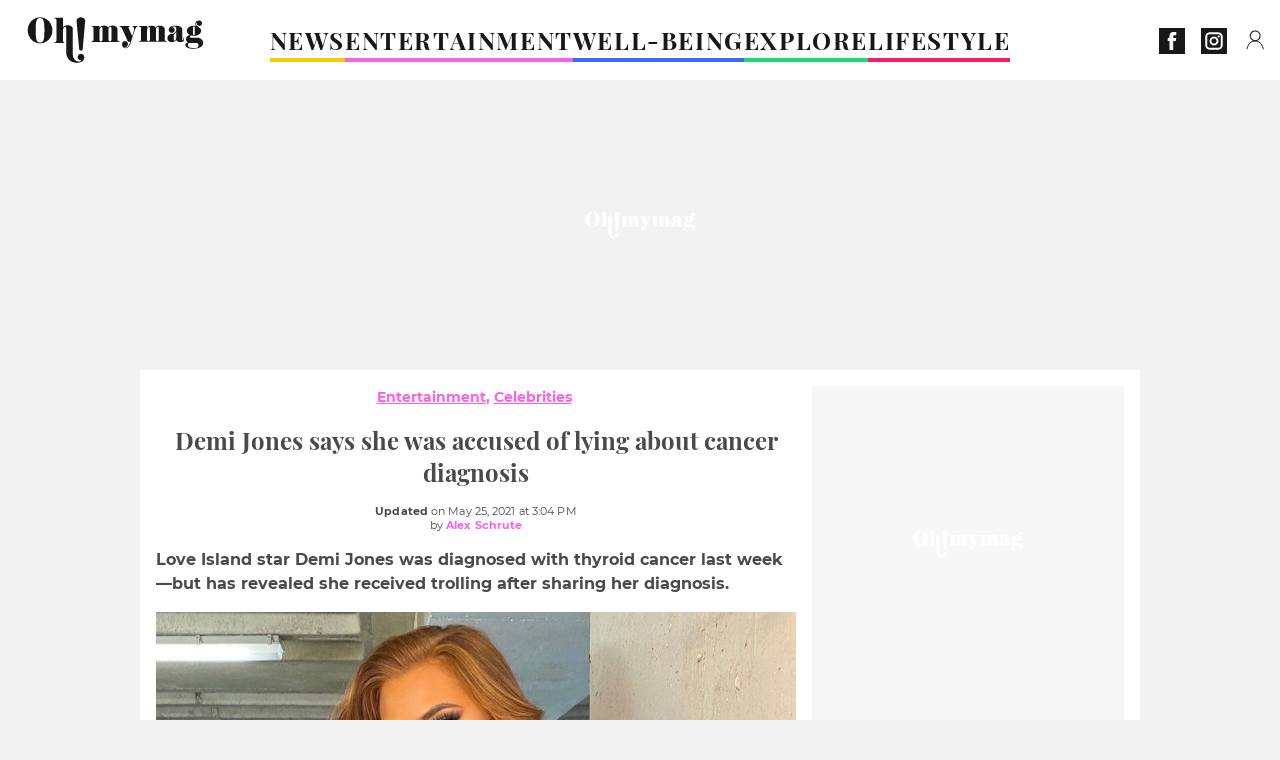

--- FILE ---
content_type: text/html; charset=UTF-8
request_url: https://www.ohmymag.co.uk/entertainment/celebrities/demi-jones-says-she-was-accused-of-lying-about-cancer-diagnosis_art8647.html
body_size: 79120
content:
 <!DOCTYPE html><html lang="en"><head prefix="og: http://ogp.me/ns# fb: http://ogp.me/ns/fb# article: http://ogp.me/ns/article#"><meta charset="UTF-8"/><meta name="viewport" content="width=device-width, initial-scale=1"><meta name="google-site-verification" content="ta0_rO-0ppGMuCjBORHwDtJfvJqB0-CmHFxc36jw2aM" /><meta name="p:domain_verify" content="2ac97dbb0c45a5d994abe68de2ba8dc9"/><link rel="manifest" href="https://www.ohmymag.co.uk/manifest.json"><meta name="theme-color" content="#f7434f"><link rel="shortcut icon" href="https://www.ohmymag.co.uk/assets/img/favicons/omm/favicon.ico"><link rel="icon" type="image/svg+xml" href="https://www.ohmymag.co.uk/assets/img/favicons/omm/favicon-16x16.svg"><link href="https://cdn.privacy-mgmt.com/" rel="preconnect" crossorigin="anonymous"><link href="https://ohmymag-uk-v3.ohmymag.co.uk" rel="preconnect" crossorigin="anonymous"><link href="https://www.googletagmanager.com" rel="preconnect" crossorigin><link href="https://securepubads.g.doubleclick.net/" rel="preconnect" crossorigin><link href="https://mcdp-chidc2.outbrain.com" rel="preconnect" crossorigin><link href="https://log.outbrainimg.com" rel="preconnect" crossorigin><link href="http://tr.outbrain.com/" rel="preconnect" crossorigin><link href="https://cherry.img.pmdstatic.net/" rel="preconnect" crossorigin><link href="https://tv.ohmymag.co.uk/" rel="preconnect" crossorigin><link href="https://cherry.img.pmdstatic.net/" rel="preconnect" crossorigin><link rel="preload" href="https://www.ohmymag.co.uk/assets/fonts/Montserrat-Regular.woff2?display=swap" as="font" type="font/woff2" crossorigin="anonymous" /><link rel="preload" href="https://www.ohmymag.co.uk/assets/fonts/Montserrat-Black.woff2?display=swap" as="font" type="font/woff2" crossorigin="anonymous" /><link rel="preload" href="https://www.ohmymag.co.uk/assets/fonts/Montserrat-Bold.woff2?display=swap" as="font" type="font/woff2" crossorigin="anonymous" /><link rel="preload" href="https://www.ohmymag.co.uk/assets/fonts/PlayfairDisplay-Bold.woff2?display=swap" as="font" type="font/woff2" crossorigin="anonymous" /><link rel="preload" href="https://www.ohmymag.co.uk/assets/fonts/PlayfairDisplay-BlackItalic.woff2?display=swap" as="font" type="font/woff2" crossorigin="anonymous" /><link rel="preload" href="https://cherry.img.pmdstatic.net/fit/https.3A.2F.2Fimg.2Eohmymag.2Eco.2Euk.2Fs3.2Fukomm.2F1024.2Fceleb.2Fdefault_2021-05-25_eda2babd-c5a6-4b63-98c4-6e1d9b4ae30f.2Ejpeg/640x360/quality/80/demi-jones-says-she-was-accused-of-lying-about-cancer-diagnosis.jpg" media="(max-width: 820px)" as="image" fetchpriority="high"><link rel="preload" href="https://cherry.img.pmdstatic.net/fit/https.3A.2F.2Fimg.2Eohmymag.2Eco.2Euk.2Fs3.2Fukomm.2F1280.2Fceleb.2Fdefault_2021-05-25_eda2babd-c5a6-4b63-98c4-6e1d9b4ae30f.2Ejpeg/1280x720/quality/80/demi-jones-says-she-was-accused-of-lying-about-cancer-diagnosis.jpg" media="(min-width: 821px)" as="image" fetchpriority="high"><link rel="preload" href="https://originals.bababam.com/bababam-fabulous-destinies" as="fetch" crossorigin="anonymous"><link rel="preconnect" href="https://www.ohmymag.co.uk/xhr/popup/category" as="fetch" crossorigin="anonymous" ><link rel="preconnect" href="https://www.ohmymag.co.uk/xhr/popup/contact" as="fetch" crossorigin="anonymous" ><link rel="stylesheet" href="https://www.ohmymag.co.uk/assets/two/omm/common.css?t=b0cfa7c51c8b" /><link rel="stylesheet" href="https://www.ohmymag.co.uk/assets/two/omm/article.css?t=42a3ff1d98e2" /><style> :root { --theme-channel: #fa62e3; } .news { --theme-channel: #FDC900; } .entertainment { --theme-channel: #fa62e3; } .well-being { --theme-channel: #386bfb; } .explore { --theme-channel: #1BDC6F; } .lifestyle { --theme-channel: #FA1C6B; } </style><meta property="fb:app_id" content="158483417502010"><meta property="fb:admins" content="654691368"><meta property="fb:pages" content="358164534630508"><meta property="fb:pages" content="1854256938160990"><meta property="fb:pages" content="716914548478828"><meta property="og:title" content="Demi Jones says she was accused of lying about cancer diagnosis"><meta property="og:type" content="article"><meta property="og:image" content="https://cherry.img.pmdstatic.net/fit/https.3A.2F.2Fimg.2Eohmymag.2Eco.2Euk.2Fs3.2Fukomm.2F1280.2Fceleb.2Fdefault_2021-05-25_eda2babd-c5a6-4b63-98c4-6e1d9b4ae30f.2Ejpeg/1200x675/quality/80/demi-jones-says-she-was-accused-of-lying-about-cancer-diagnosis.jpg"><meta property="og:image:width" content="1200"><meta property="og:image:height" content="675"><meta property="og:url" content="https://www.ohmymag.co.uk/entertainment/celebrities/demi-jones-says-she-was-accused-of-lying-about-cancer-diagnosis_art8647.html"><meta property="og:description" content="Love Island star Demi Jones was diagnosed with thyroid cancer last week—but has revealed she received trolling after sharing her diagnosis.…"><meta property="og:locale" content="en_UK"><meta property="og:site_name" content="Ohmymag UK"><meta property="article:published_time" content="2021-05-25T14:00:00+02:00"><meta property="article:modified_time" content="2021-05-25T15:04:00+02:00"><meta property="article:section" content="Entertainment"><meta property="article:tag" content="celeb"><meta property="article:tag" content="love island"><meta name="twitter:card" content="summary_large_image"><meta name="twitter:title" content="Demi Jones says she was accused of lying about cancer diagnosis…"><meta name="twitter:description" content="Love Island star Demi Jones was diagnosed with thyroid cancer last week—but has revealed she received trolling after sharing her diagnosis.…"><meta name="twitter:image" content="https://cherry.img.pmdstatic.net/fit/https.3A.2F.2Fimg.2Eohmymag.2Eco.2Euk.2Fs3.2Fukomm.2F1280.2Fceleb.2Fdefault_2021-05-25_eda2babd-c5a6-4b63-98c4-6e1d9b4ae30f.2Ejpeg/1200x675/quality/80/demi-jones-says-she-was-accused-of-lying-about-cancer-diagnosis.jpg"><meta name="description" content="Love Island star Demi Jones was diagnosed with thyroid cancer last week—but has revealed she received trolling after sharing her diagnosis.…"><meta name="robots" content="index,follow,max-snippet:-1,max-image-preview:large,max-video-preview:-1"><meta name="news_keywords" content="celeb,love island"><title>Demi Jones says she was accused of lying about cancer diagnosis</title><link href="https://www.ohmymag.co.uk/entertainment/celebrities/demi-jones-says-she-was-accused-of-lying-about-cancer-diagnosis_art8647.html" rel="canonical"><script type="application/ld+json">{"@context":"https:\/\/schema.org","@type":"NewsArticle","headline":"Demi Jones says she was accused of lying about cancer diagnosis","articleBody":"After sharing her diagnosis with fans last week, Demi appeared on Good Morning Britain on Tuesday morning to discuss how she’s dealing with the news. Whilst she’s received a wave of support from most of her followers, she’s had to face cruel trolls accusing her of lying about her diagnosis. Discover our latest podcast View this post on Instagram A post shared by Demi Jones (@demijones1) Demi Jones trollingSpeaking to hosts Bill Turnbull and Susanna Reid, Demi revealed: Even with my cancer, there were still nasty comments and things like that. Saying, 'Oh, she's lying, she's that'. And I just woke up and looked at Instagram and thought, 'That's ridiculous.' Unfortunately there are people out there like that.But Demi isn’t allowing the trolls to get to her, saying: I never respond to trolling on social media, it's not worth my time. I'me really strong about it anyway. I've always been like that. But it makes me sad—I'm not lying about this at all. It's a really serious thing—I don't want to be going through this.‘Check for lumps’On a more positive note, Demi shared that she has received a wave of support from both friends and fans online. She described the support as ‘amazing’ and told Bill and Susanna: I had more messages when I had my surgery than when I came out of the villa.She continued: So many young girls have been messaging me saying they've booked appointments and they've chased up appointments because of me as well. So I thought, if I could just save one person's life or get young girls to check for lumps, regardless of your age, then that's just amazing to me.","author":{"@type":"Person","name":"Alex Schrute","url":"https:\/\/www.ohmymag.co.uk\/author\/alex-schrute"},"publisher":{"@type":"Organization","name":"Ohmymag UK","url":"https:\/\/www.ohmymag.co.uk\/","logo":{"@type":"ImageObject","url":"https:\/\/www.ohmymag.co.uk\/assets\/img\/omm.png"},"sameAs":["https:\/\/www.facebook.com\/OhmymagEN\/","https:\/\/www.instagram.com\/ohmymag_uk\/?hl=en"]},"image":{"@type":"ImageObject","url":"https:\/\/cherry.img.pmdstatic.net\/fit\/https.3A.2F.2Fimg.2Eohmymag.2Eco.2Euk.2Fs3.2Fukomm.2F1280.2Fceleb.2Fdefault_2021-05-25_eda2babd-c5a6-4b63-98c4-6e1d9b4ae30f.2Ejpeg\/1200x675\/quality\/80\/demi-jones-says-she-was-accused-of-lying-about-cancer-diagnosis.jpg","width":1200,"height":675},"mainEntityOfPage":{"@type":"WebPage","@id":"https:\/\/www.ohmymag.co.uk\/entertainment\/celebrities\/demi-jones-says-she-was-accused-of-lying-about-cancer-diagnosis_art8647.html","breadcrumb":{"@type":"BreadcrumbList","itemListElement":[{"@type":"ListItem","position":1,"name":"Entertainment","item":"https:\/\/www.ohmymag.co.uk\/entertainment"},{"@type":"ListItem","position":2,"name":"Celebrities","item":"https:\/\/www.ohmymag.co.uk\/entertainment\/celebrities"},{"@type":"ListItem","position":3,"name":"celeb","item":"https:\/\/www.ohmymag.co.uk\/tag\/celeb"}]}},"datePublished":"2021-05-25T14:00:00+02:00","url":"https:\/\/www.ohmymag.co.uk\/entertainment\/celebrities\/demi-jones-says-she-was-accused-of-lying-about-cancer-diagnosis_art8647.html","thumbnailUrl":"https:\/\/cherry.img.pmdstatic.net\/fit\/https.3A.2F.2Fimg.2Eohmymag.2Eco.2Euk.2Fs3.2Fukomm.2F480.2Fceleb.2Fdefault_2021-05-25_eda2babd-c5a6-4b63-98c4-6e1d9b4ae30f.2Ejpeg\/480x270\/quality\/80\/demi-jones-says-she-was-accused-of-lying-about-cancer-diagnosis.jpg","articleSection":"Entertainment","creator":{"@type":"Person","name":"Alex Schrute","url":"https:\/\/www.ohmymag.co.uk\/author\/alex-schrute"},"keywords":["celeb","love island"],"description":"Love Island star Demi Jones was diagnosed with thyroid cancer last week—but has revealed she received trolling after sharing her diagnosis.","dateModified":"2021-05-25T15:04:00+02:00","video":{"@type":"VideoObject","image":{"@type":"ImageObject","url":"https:\/\/cherry.img.pmdstatic.net\/fit\/https.3A.2F.2Fimg.2Eohmymag.2Eco.2Euk.2Fs3.2Fukomm.2F1280.2Fceleb.2Fdefault_2021-05-25_eda2babd-c5a6-4b63-98c4-6e1d9b4ae30f.2Ejpeg\/1200x675\/quality\/80\/demi-jones-says-she-was-accused-of-lying-about-cancer-diagnosis.jpg","width":1200,"height":675},"description":"Love Island star Demi Jones was diagnosed with thyroid cancer last week—but has revealed she received trolling after sharing her diagnosis.","thumbnailUrl":"https:\/\/cherry.img.pmdstatic.net\/fit\/https.3A.2F.2Fimg.2Eohmymag.2Eco.2Euk.2Fs3.2Fukomm.2F480.2Fceleb.2Fdefault_2021-05-25_eda2babd-c5a6-4b63-98c4-6e1d9b4ae30f.2Ejpeg\/480x270\/quality\/80\/demi-jones-says-she-was-accused-of-lying-about-cancer-diagnosis.jpg","uploadDate":"2021-05-25T14:00:00+02:00","publisher":{"@type":"Organization","name":"Ohmymag UK","logo":{"@type":"ImageObject","url":"https:\/\/www.ohmymag.co.uk\/assets\/img\/omm.png"}},"playerType":"HTML5","embedUrl":"https:\/\/www.dailymotion.com\/embed\/video\/k3Hg7nHIQPxeagxBH2b","name":"Love Island: Demi Jones announces she’s cancer-free","duration":"PT00H01M03S"}}</script><script> window.cherryStore = { assetsPath: "https://www.ohmymag.co.uk/assets/", imgPath: "https://www.ohmymag.co.uk/assets/img/", environments: { pageName: "page-article", pageType: "type-video", ajax: !!"", device: "desktop", mobile: !!"", tablet: !!"", desktop: !!"1", bot: !!"", env: "prod", }, website: { abbr: "OMMUK", theme: "two", code_lang: "en_UK", country: "UK", lang: "en", host: "www.ohmymag.co.uk", prefix: "omm", group: "Ohmymag", group_prefix: "omm", }, analytics: { dimensions: {"dimension2":"video","dimension3":"www","dimension5":8647,"dimension6":"Entertainment","dimension9":"web","dimension10":"Other","dimension16":"M","dimension17":2,"dimension24":"video","dimension26":"c519120a-2dab-4c5c-8984-430648a231ff","dimension27":"Celebrities"}, metrics: "", }, urls: { contact: "https://www.ohmymag.co.uk/xhr/contact/", popup: "https://www.ohmymag.co.uk/xhr/popup/", podcasts: "https://originals.bababam.com/bababam-fabulous-destinies", }, trackings: {"ividence":false,"firefly":"\/\/fly.ohmymag.co.uk\/","mediego":false,"mediarithmics":"pm-ohmymag-uk","facebook":"1016216741814975","facebook_pages":"358164534630508,1854256938160990,716914548478828","facebook_app_id":"158483417502010","facebook_admin_id":"654691368","twitter":"o1pqs","analytics":"UA-94119415-4","sticky":true,"ias":"10763","snapchat":"310bc2e5-efd3-4e65-aa87-f81b1b2df150","taboola":"1149648","tradedoubler":false,"adways":"2gbvkGd","mediametrie":false,"estatNetMeasur":false,"adrock":"480e70f4-07d0-4137-80cf-fd000ca73e56","squadata":false,"comscore":"19763370","skimlinks":false,"ab_tasty":false,"id5":"169","confiant":"NJJp-JaWVAuzzBULb9NCdlIRzgg","pandg":false,"searchconsole":"ta0_rO-0ppGMuCjBORHwDtJfvJqB0-CmHFxc36jw2aM","outbrain":"0065ea7f25ac1026a986b818b5f52e4736,004ff6c6be1239b288562e36a466c959bb,004c4e978a282f3d18936c48a35c31f2ce,006add8f2d8cc8a60e8f3b71463b028003,005cec9f7f96bae12feb6a8aa75c823f61,00776e66133c6b9388e60c90fe660fd53d,00531bd4df222ae4c54cdf3d0fa682e916,003891eec21b7ba5ff7a898aba53a6fe89,00c857bd48ada55aad1aea18c3281e585c,0066b802ec8bbf3c015dddbf270ba3c222,00677a82d708370adfed1ef0125c9a317b,00acc09725b5a2958864fe22218b12ce8e,001b36c78d1ce23a13d0c065f9fc81b5db,003eb876058600be98bcc6dc33842867b0","criteo":false,"nonliCode":"1431","nonliUrl":"https:\/\/l.ohmymag.co.uk\/sdk.js"}, pwa: {"enabled":"1"}, batch: {"vapidPublicKey":"BOr2vkWNGKnHMLDpUr7wqiQh+LiMDS2PjjPpXbzsmEhWe9M9MqNfKOcP2O4ylz6yowgAjNRNYbZk4H68rf6BMC0=","newsVapidPublicKey":false,"authKey":"2.TdBdE0VcgJeXq1QIwZ28Vbmdg1wsSnVR\/RKovDs3JhE=","newsAuthKey":false,"subdomain":"ohmymag.co.uk","newsSubdomain":"news.ohmymag.co.uk","apiKey":"D21400F41C3C48F1BFB942374733045D","newsApiKey":false,"text":"Don't miss any of our news!","positiveSubBtnLabel":"Subscribe","negativeBtnLabel":"No thanks","backgroundColor":"#f7434f","hoverBackgroundColor":"#f7434f","textColor":"#FFFFFF"}, gdpr: {"cdn":"https:\/\/ohmymag-uk-v3.ohmymag.co.uk","privacy_manager":"371922","notice_url":false,"confirmation":false,"consent_scroll":false}, pmc: {"env":false,"starter":false,"bookmark":false,"coreads":"https:\/\/tra.scds.pmdstatic.net\/advertising-core\/5\/core-ads.js","newsletter":false,"notifications":false}, abtest: {"enable":false,"conditions":null,"apply":false,"status":0}, isNewsDomain: 0 }; </script><script> cherryStore['article'] = { id: "8647", name: "Demi\u0020Jones\u0020says\u0020she\u0020was\u0020accused\u0020of\u0020lying\u0020about\u0020cancer\u0020diagnosis", type: "video", url: "https://www.ohmymag.co.uk/entertainment/celebrities/demi-jones-says-she-was-accused-of-lying-about-cancer-diagnosis_art8647.html", description: "Love\u0020Island\u0020star\u0020Demi\u0020Jones\u0020was\u0020diagnosed\u0020with\u0020thyroid\u0020cancer\u0020last\u0020week\u2014but\u0020has\u0020revealed\u0020she\u0020received\u0020trolling\u0020after\u0020sharing\u0020her\u0020diagnosis.", publishDate: "2021-05-25T14:00:00+02:00", author: "Alex Schrute", category: { label: "Entertainment", slug: "entertainment" }, subCategory: { label: "Celebrities", slug: "celebrities" }, firstTag: "celeb", urlSlug: "demi-jones-says-she-was-accused-of-lying-about-cancer-diagnosis_art8647.html", brandSafety: false, keywords: [ "celeb","love island" ], pictures: [ { url: 'https:https://img.ohmymag.co.uk/s3/ukomm/celeb/default_2021-05-25_eda2babd-c5a6-4b63-98c4-6e1d9b4ae30f.jpeg', height: 719, width: 1280 }, ], tags: [ {url: 'https://www.ohmymag.co.uk/tag/celeb', name: 'celeb', slug: 'celeb'}, {url: 'https://www.ohmymag.co.uk/tag/love-island', name: 'love island', slug: 'love-island'}, ], scripts: {"urls":["\/\/platform.instagram.com\/en_US\/embeds.js"],"inline":[""]}, media: null, news: 0, player: false, canals: ["Google Actualit\u00e9s","FlipBoard","MSN","Upday","Squid App","Sony","Bundle News","Bing News","Opera News","Organique"], }; cherryStore['article']['player'] = {"channel":"news","owner":"x2958bf","owner.username":"OhMyMag-EN","owner.screenname":"OhMyMag UK","id":"k3Hg7nHIQPxeagxBH2b","private_id":"k3Hg7nHIQPxeagxBH2b","updated_time":1644155702,"tags":"uuid_6ab3493c-d6b4-43d2-9b95-2fb7feabb3aa,guid_10241,celeb,celebuk,uklove-island,love-island","title":"Love Island: Demi Jones announces she\u2019s cancer-free","width":1920,"height":1080,"thumbnail_url":"https:\/\/s1.dmcdn.net\/v\/TcOuR1Y0BRsK1-XdP","duration":63,"site":"Dailymotion","public_id":"x87nx23","embed_url":"https:\/\/www.dailymotion.com\/embed\/video\/k3Hg7nHIQPxeagxBH2b","canonical":"http:\/\/dailymotion.com\/video\/x87nx23","media":"player","player_id":"xu8gc","player_name":"Ohmymag UK - Player Leader Autoplay"}; </script></head><body class="desktop page-article type-video" data-pmc-starter-conf='{"ua":"UA-94119415-4"}'><header class="header"><nav class="navbar"><ul class="navigation"><li><div class="navbar__button navbar__button--menu btn-menu"></div></li><li class="navbar__logo"><a href="https://www.ohmymag.co.uk/" class="navbar__button navbar__button--logo" title="Ohmymag UK"></a></li><li class="topbar"><div class="topbar__socials"><ul><li><a class="topbar__socials--facebook" title="Ohmymag" target="_blank" rel="noopener nofollow" href="https://www.facebook.com/OhmymagEN/"></a></li><li><a class="topbar__socials--instagram" title="Oh! My Mag UK" target="_blank" rel="noopener nofollow" href="https://www.instagram.com/ohmymag_uk/?hl=en"></a></li></ul></div><div class="navbar__button navbar__button--pmc pmc-authentification" id="pmc-auth"><span>Connexion</span></div><div class="navbar__button navbar__button--pmc" id="pmc-account"><span>Mon compte</span><div class="navbar__button navbar__button--pmc__dropdown"><ul><li class="pmc-profile">Mon profil</li><li class="pmc-custom-link" data-path="bookmark">Mes favoris</li><li class="pmc-local-link" data-path="notifications">Notifications</li><li class="pmc-auth-logout">Déconnexion</li></ul></div></div></li></ul></nav><div class="popup popup-menu popup--close"><div class="popup__overlay"></div><nav class="menu-website"><ul class="menu-website__categories"><li class="menu-website__category news"><a href="https://www.ohmymag.co.uk/news" class="menu-website__title" >NEWS</a><div class="menu-website__button"></div></li><li class="menu-website__category menu-website__category--children entertainment"><a href="https://www.ohmymag.co.uk/entertainment" class="menu-website__title" >ENTERTAINMENT</a><div class="menu-website__button"></div><ul class="menu-website__subcategories"><li><a href="https://www.ohmymag.co.uk/entertainment/celebrities" class="menu-website__subtitle" >CELEBRITIES</a></li><li><a href="https://www.ohmymag.co.uk/entertainment/royal-family" class="menu-website__subtitle" >ROYAL FAMILY</a></li><li><a href="https://www.ohmymag.co.uk/entertainment/watch" class="menu-website__subtitle" >WATCH</a></li><li class="empty"></li></ul></li><li class="menu-website__category menu-website__category--children well-being"><a href="https://www.ohmymag.co.uk/well-being" class="menu-website__title" >WELL-BEING</a><div class="menu-website__button"></div><ul class="menu-website__subcategories"><li><a href="https://www.ohmymag.co.uk/well-being/health" class="menu-website__subtitle" >HEALTH</a></li><li><a href="https://www.ohmymag.co.uk/well-being/personality" class="menu-website__subtitle" >PERSONALITY</a></li><li><a href="https://www.ohmymag.co.uk/well-being/relationships-sex" class="menu-website__subtitle" >RELATIONSHIPS &amp; SEX</a></li><li class="empty"></li></ul></li><li class="menu-website__category menu-website__category--children explore"><a href="https://www.ohmymag.co.uk/explore" class="menu-website__title" >EXPLORE</a><div class="menu-website__button"></div><ul class="menu-website__subcategories"><li><a href="https://www.ohmymag.co.uk/explore/stories" class="menu-website__subtitle" >STORIES</a></li><li><a href="https://www.ohmymag.co.uk/explore/earth-space" class="menu-website__subtitle" >EARTH &amp; SPACE</a></li><li><a href="https://www.ohmymag.co.uk/explore/astrology" class="menu-website__subtitle" >ASTROLOGY</a></li><li class="empty"></li></ul></li><li class="menu-website__category menu-website__category--children lifestyle"><a href="https://www.ohmymag.co.uk/lifestyle" class="menu-website__title" >LIFESTYLE</a><div class="menu-website__button"></div><ul class="menu-website__subcategories"><li><a href="https://www.ohmymag.co.uk/lifestyle/pets" class="menu-website__subtitle" >PETS</a></li><li><a href="https://www.ohmymag.co.uk/lifestyle/beauty-fashion" class="menu-website__subtitle" >BEAUTY &amp; FASHION</a></li><li><a href="https://www.ohmymag.co.uk/lifestyle/food-drinks" class="menu-website__subtitle" >FOOD &amp; DRINKS</a></li><li><a href="https://www.ohmymag.co.uk/lifestyle/tech" class="menu-website__subtitle" >TECH</a></li></ul></li></ul><ul class="menu-website__links"><li class="menu-website--newsletter"><div class="menu-website__link newsletter-open" data-origin="menu">Newsletter</div></li><li><a class="menu-website__link" href="https://www.ohmymag.co.uk/about-us.html">About us</a></li><li><a class="menu-website__link" href="https://www.prismamedia.com/terms-en/" target="_blank">General Conditions</a></li><li><div class="menu-website__link popup-contact--trigger">Contact</div></li></ul></nav></div></header><div class="special" id="special-container"><div class="ads-core-placer" id="special" data-ads-core='{"device": "desktop,tablet,mobile", "type": "Out-Of-Banner"}'></div></div><div class="data_tester" id="data_tester-container"><div class="ads-core-placer" id="data_tester" data-ads-core='{"device": "desktop,tablet,mobile", "type": "Out-Of-Banner2"}'></div></div><div class="interstitial" id="interstitial-container"><div class="ads-core-placer" id="interstitial" data-ads-core='{"device": "desktop,tablet,mobile", "type": "Postitiel"}'></div></div><div class="postitiel_v2" id="postitiel_v2-container"><div class="ads-core-placer" id="postitiel_v2" data-ads-core='{"device": "desktop,tablet,mobile", "type": "Postitiel_V2"}'></div></div><div class="footer-web" id="footer_web-container"><div class="ads-core-placer" id="footer_web" data-ads-core='{"device": "desktop,tablet,mobile", "type": "footer-web"}'></div></div><section id="corps" class="article-container navbar--fix"><div class="coreads-skin-wrapper"><div class="placeholder-ad placeholder-ad--banner desktop-ad tablet-ad" id="banner-container"><div class="ads-core-placer" id="banner" data-ads-core='{"device": "desktop,tablet", "type": "Banniere-Haute"}'></div></div></div><article class="site_content post article layout-grid " data-id="8647" data-bone-id="c519120a-2dab-4c5c-8984-430648a231ff" ><div class="layout-grid__inner post-grid-order"><div data-grid-order="content" class="layout-grid__cell layout-grid__cell--span-8-desktop"><div class="post-breadcrumb"><nav class="breadcrumb"><a href="https://www.ohmymag.co.uk/entertainment">Entertainment</a><a href="https://www.ohmymag.co.uk/entertainment/celebrities">Celebrities</a></nav></div><h1 class="post-title">Demi Jones says she was accused of lying about cancer diagnosis</h1><div class="post-author"><div><div><span class="post-author--bold">Updated </span><span><time datetime="2021-05-25T15:04:00+02:00">on May 25, 2021 at 3:04 PM</time></span></div><span class="post-author"> by </span><a class="post-author--nickname" href="https://www.ohmymag.co.uk/author/alex-schrute" title="Alex Schrute">Alex Schrute </a></div></div><div class="post-summary"><p><strong>Love Island star Demi Jones was diagnosed with thyroid cancer last week—but has revealed she received trolling after sharing her diagnosis.</strong></p></div><div id="player" class="prisma-player post-player" data-ads-core='{"playerId": "xu8gc", "playerName": "Ohmymag UK - Player Leader Autoplay", "playerProvider": "Dailymotion", "playerVideoId": "k3Hg7nHIQPxeagxBH2b", "playerPosition": "Leader", "playerPartner": "" }' data-embed="default"><figure class="post-figure"><picture><source srcset="https://cherry.img.pmdstatic.net/fit/https.3A.2F.2Fimg.2Eohmymag.2Eco.2Euk.2Fs3.2Fukomm.2F1024.2Fceleb.2Fdefault_2021-05-25_eda2babd-c5a6-4b63-98c4-6e1d9b4ae30f.2Ejpeg/640x360/quality/80/demi-jones-says-she-was-accused-of-lying-about-cancer-diagnosis.jpg 1x" media="(max-width: 820px)"><source srcset="https://cherry.img.pmdstatic.net/fit/https.3A.2F.2Fimg.2Eohmymag.2Eco.2Euk.2Fs3.2Fukomm.2F1280.2Fceleb.2Fdefault_2021-05-25_eda2babd-c5a6-4b63-98c4-6e1d9b4ae30f.2Ejpeg/1280x720/quality/80/demi-jones-says-she-was-accused-of-lying-about-cancer-diagnosis.jpg 1x" media="(min-width: 821px)"><img srcset="https://cherry.img.pmdstatic.net/fit/https.3A.2F.2Fimg.2Eohmymag.2Eco.2Euk.2Fs3.2Fukomm.2F1024.2Fceleb.2Fdefault_2021-05-25_eda2babd-c5a6-4b63-98c4-6e1d9b4ae30f.2Ejpeg/640x360/quality/80/demi-jones-says-she-was-accused-of-lying-about-cancer-diagnosis.jpg" alt="Demi Jones says she was accused of lying about cancer diagnosis" class="post-figure__img" src="[data-uri]"></picture><div class="post-figure__copyright">&copy; Instagram </div><figcaption class="post-figure__title">Demi Jones says she was accused of lying about cancer diagnosis</figcaption></figure></div><div class="post-social"><div class="button-share"><div class="button-share__bar"><a href="https://www.facebook.com/sharer/sharer.php?u=https%3A%2F%2Fwww.ohmymag.co.uk%2Fentertainment%2Fcelebrities%2Fdemi-jones-says-she-was-accused-of-lying-about-cancer-diagnosis_art8647.html" rel="nofollow noopener" target="_blank" class="button-share__media button-share__media--facebook" data-share="facebook" title="Share on Facebook"></a><a href="mailto:?subject=Demi Jones says she was accused of lying about cancer diagnosis&amp;body=https%3A%2F%2Fwww.ohmymag.co.uk%2Fentertainment%2Fcelebrities%2Fdemi-jones-says-she-was-accused-of-lying-about-cancer-diagnosis_art8647.html" rel="nofollow noopener" class="button-share__media button-share__media--mail" data-share="mail" title="Share on Mail"></a><a href="https://www.beloud.com/share?url=https%3A%2F%2Fwww.ohmymag.co.uk%2Fentertainment%2Fcelebrities%2Fdemi-jones-says-she-was-accused-of-lying-about-cancer-diagnosis_art8647.html" rel="nofollow noopener" target="_blank" class="button-share__media button-share__media--beloud" data-share="beloud" title="Share on Flipboard"></a><a href="https://twitter.com/share?text=Demi+Jones+says+she+was+accused+of+lying+about+cancer+diagnosis&amp;url=https%3A%2F%2Fwww.ohmymag.co.uk%2Fentertainment%2Fcelebrities%2Fdemi-jones-says-she-was-accused-of-lying-about-cancer-diagnosis_art8647.html&amp;via=Ohmymag+UK" rel="nofollow noopener" target="_blank" class="button-share__media button-share__media--twitter" data-share="twitter" title="Tweeter"></a><a href="https://pinterest.com/pin/create/button/?url=https%3A%2F%2Fwww.ohmymag.co.uk%2Fentertainment%2Fcelebrities%2Fdemi-jones-says-she-was-accused-of-lying-about-cancer-diagnosis_art8647.html&amp;media=https%3A%2F%2Fimg.ohmymag.co.uk%2Fs3%2Fukomm%2F1024%2Fceleb%2Fdefault_2021-05-25_eda2babd-c5a6-4b63-98c4-6e1d9b4ae30f.jpeg&amp;description=Demi+Jones+says+she+was+accused+of+lying+about+cancer+diagnosis" rel="nofollow noopener" data-pin-custom="true" target="_blank" class="button-share__media button-share__media--pinterest" data-share="pinterest" title="Pin it"></a></div></div></div><div class="placeholder-ad placeholder-ad--pave mobile-ad" id="pave_haut_mobile-container"><div class="ads-core-placer" id="pave_haut_mobile" data-ads-core='{"device": "mobile", "type": "Pave-Haut"}'></div></div><div class="post-body post-body__content"><p class="first-paragraph">After <a href="https://www.ohmymag.co.uk/entertainment/celebrities/demi-jones-shares-thyroid-cancer-diagnosis_art8629.html" >sharing her diagnosis</a> with fans last week, Demi appeared on Good Morning Britain on Tuesday morning to discuss how she’s dealing with the news. Whilst she’s received a wave of support from most of her followers, <strong>she’s had to face cruel trolls accusing her of lying</strong> about her diagnosis.</p><div id="post-podcast"><p class="post-podcast-title">Discover our latest podcast</p><div id="podcastDatas" data-id="3ca077ab857a9a2e4a9ddf409d67402fe210a691" data-title="Arthur Mitchell, the first black man to become a ballet star" data-url="https://originals.bababam.com/bababam-fabulous-destinies/embed/v2/202312250400-arthur-mitchell-first-black-man-become-ballet-star?embedv=v2&amp;utm_campaign=Fabulous+destinies&amp;utm_medium=organic&amp;utm_source=embed&amp;utm_content=Arthur+Mitchell%2C+the+first+black+man+to+become+a+ballet+star" data-src="https://podcasts.voxeus.com/v3/embed/3ca077ab857a9a2e4a9ddf409d67402fe210a691.js" data-program="Fabulous destinies"></div></div><figure data-type="media" data-key="bsgjb" data-site="Instagram"><blockquote class="instagram-media" data-instgrm-captioned data-instgrm-permalink="https://www.instagram.com/p/CPI_gCrncdd/?utm_source=ig_embed&amp;utm_campaign=loading" data-instgrm-version="13" style=" background:#FFF; border:0; border-radius:3px; box-shadow:0 0 1px 0 rgba(0,0,0,0.5),0 1px 10px 0 rgba(0,0,0,0.15); margin: 1px; max-width:658px; min-width:326px; padding:0; width:99.375%; width:-webkit-calc(100% - 2px); width:calc(100% - 2px);"><div style="padding:16px;"><a href="https://www.instagram.com/p/CPI_gCrncdd/?utm_source=ig_embed&amp;utm_campaign=loading" style=" background:#FFFFFF; line-height:0; padding:0 0; text-align:center; text-decoration:none; width:100%;" target="_blank"><div style=" display: flex; flex-direction: row; align-items: center;"><div style="background-color: #F4F4F4; border-radius: 50%; flex-grow: 0; height: 40px; margin-right: 14px; width: 40px;"></div><div style="display: flex; flex-direction: column; flex-grow: 1; justify-content: center;"><div style=" background-color: #F4F4F4; border-radius: 4px; flex-grow: 0; height: 14px; margin-bottom: 6px; width: 100px;"></div><div style=" background-color: #F4F4F4; border-radius: 4px; flex-grow: 0; height: 14px; width: 60px;"></div></div></div><div style="padding: 19% 0;"></div><div style="display:block; height:50px; margin:0 auto 12px; width:50px;"><svg width="50px" height="50px" viewBox="0 0 60 60" version="1.1" xmlns="https://www.w3.org/2000/svg" xmlns:xlink="https://www.w3.org/1999/xlink"><g stroke="none" stroke-width="1" fill="none" fill-rule="evenodd"><g transform="translate(-511.000000, -20.000000)" fill="#000000"><g><path d="M556.869,30.41 C554.814,30.41 553.148,32.076 553.148,34.131 C553.148,36.186 554.814,37.852 556.869,37.852 C558.924,37.852 560.59,36.186 560.59,34.131 C560.59,32.076 558.924,30.41 556.869,30.41 M541,60.657 C535.114,60.657 530.342,55.887 530.342,50 C530.342,44.114 535.114,39.342 541,39.342 C546.887,39.342 551.658,44.114 551.658,50 C551.658,55.887 546.887,60.657 541,60.657 M541,33.886 C532.1,33.886 524.886,41.1 524.886,50 C524.886,58.899 532.1,66.113 541,66.113 C549.9,66.113 557.115,58.899 557.115,50 C557.115,41.1 549.9,33.886 541,33.886 M565.378,62.101 C565.244,65.022 564.756,66.606 564.346,67.663 C563.803,69.06 563.154,70.057 562.106,71.106 C561.058,72.155 560.06,72.803 558.662,73.347 C557.607,73.757 556.021,74.244 553.102,74.378 C549.944,74.521 548.997,74.552 541,74.552 C533.003,74.552 532.056,74.521 528.898,74.378 C525.979,74.244 524.393,73.757 523.338,73.347 C521.94,72.803 520.942,72.155 519.894,71.106 C518.846,70.057 518.197,69.06 517.654,67.663 C517.244,66.606 516.755,65.022 516.623,62.101 C516.479,58.943 516.448,57.996 516.448,50 C516.448,42.003 516.479,41.056 516.623,37.899 C516.755,34.978 517.244,33.391 517.654,32.338 C518.197,30.938 518.846,29.942 519.894,28.894 C520.942,27.846 521.94,27.196 523.338,26.654 C524.393,26.244 525.979,25.756 528.898,25.623 C532.057,25.479 533.004,25.448 541,25.448 C548.997,25.448 549.943,25.479 553.102,25.623 C556.021,25.756 557.607,26.244 558.662,26.654 C560.06,27.196 561.058,27.846 562.106,28.894 C563.154,29.942 563.803,30.938 564.346,32.338 C564.756,33.391 565.244,34.978 565.378,37.899 C565.522,41.056 565.552,42.003 565.552,50 C565.552,57.996 565.522,58.943 565.378,62.101 M570.82,37.631 C570.674,34.438 570.167,32.258 569.425,30.349 C568.659,28.377 567.633,26.702 565.965,25.035 C564.297,23.368 562.623,22.342 560.652,21.575 C558.743,20.834 556.562,20.326 553.369,20.18 C550.169,20.033 549.148,20 541,20 C532.853,20 531.831,20.033 528.631,20.18 C525.438,20.326 523.257,20.834 521.349,21.575 C519.376,22.342 517.703,23.368 516.035,25.035 C514.368,26.702 513.342,28.377 512.574,30.349 C511.834,32.258 511.326,34.438 511.181,37.631 C511.035,40.831 511,41.851 511,50 C511,58.147 511.035,59.17 511.181,62.369 C511.326,65.562 511.834,67.743 512.574,69.651 C513.342,71.625 514.368,73.296 516.035,74.965 C517.703,76.634 519.376,77.658 521.349,78.425 C523.257,79.167 525.438,79.673 528.631,79.82 C531.831,79.965 532.853,80.001 541,80.001 C549.148,80.001 550.169,79.965 553.369,79.82 C556.562,79.673 558.743,79.167 560.652,78.425 C562.623,77.658 564.297,76.634 565.965,74.965 C567.633,73.296 568.659,71.625 569.425,69.651 C570.167,67.743 570.674,65.562 570.82,62.369 C570.966,59.17 571,58.147 571,50 C571,41.851 570.966,40.831 570.82,37.631"></path></g></g></g></svg></div><div style="padding-top: 8px;"><div style=" color:#3897f0; font-family:Arial,sans-serif; font-size:14px; font-style:normal; font-weight:550; line-height:18px;"> View this post on Instagram</div></div><div style="padding: 12.5% 0;"></div><div style="display: flex; flex-direction: row; margin-bottom: 14px; align-items: center;"><div><div style="background-color: #F4F4F4; border-radius: 50%; height: 12.5px; width: 12.5px; transform: translateX(0px) translateY(7px);"></div><div style="background-color: #F4F4F4; height: 12.5px; transform: rotate(-45deg) translateX(3px) translateY(1px); width: 12.5px; flex-grow: 0; margin-right: 14px; margin-left: 2px;"></div><div style="background-color: #F4F4F4; border-radius: 50%; height: 12.5px; width: 12.5px; transform: translateX(9px) translateY(-18px);"></div></div><div style="margin-left: 8px;"><div style=" background-color: #F4F4F4; border-radius: 50%; flex-grow: 0; height: 20px; width: 20px;"></div><div style=" width: 0; height: 0; border-top: 2px solid transparent; border-left: 6px solid #f4f4f4; border-bottom: 2px solid transparent; transform: translateX(16px) translateY(-4px) rotate(30deg)"></div></div><div style="margin-left: auto;"><div style=" width: 0px; border-top: 8px solid #F4F4F4; border-right: 8px solid transparent; transform: translateY(16px);"></div><div style=" background-color: #F4F4F4; flex-grow: 0; height: 12px; width: 16px; transform: translateY(-4px);"></div><div style=" width: 0; height: 0; border-top: 8px solid #F4F4F4; border-left: 8px solid transparent; transform: translateY(-4px) translateX(8px);"></div></div></div><div style="display: flex; flex-direction: column; flex-grow: 1; justify-content: center; margin-bottom: 24px;"><div style=" background-color: #F4F4F4; border-radius: 4px; flex-grow: 0; height: 14px; margin-bottom: 6px; width: 224px;"></div><div style=" background-color: #F4F4F4; border-radius: 4px; flex-grow: 0; height: 14px; width: 144px;"></div></div></a><p style=" color:#c9c8cd; font-family:Arial,sans-serif; font-size:14px; line-height:17px; margin-bottom:0; margin-top:8px; overflow:hidden; padding:8px 0 7px; text-align:center; text-overflow:ellipsis; white-space:nowrap;"><a href="https://www.instagram.com/p/CPI_gCrncdd/?utm_source=ig_embed&amp;utm_campaign=loading" style=" color:#c9c8cd; font-family:Arial,sans-serif; font-size:14px; font-style:normal; font-weight:normal; line-height:17px; text-decoration:none;" target="_blank">A post shared by Demi Jones (@demijones1)</a></p></div></blockquote></figure><div class="placeholder-ad placeholder-ad--intext mobile-ad" id="pave_content_mobile-container"><div class="ads-core-placer" id="pave_content_mobile" data-ads-core='{"device": "mobile", "type": "Pave-Haut2"}'></div></div><h2 id="9f6vn"><strong>Demi Jones trolling</strong></h2><p>Speaking to hosts Bill Turnbull and Susanna Reid, Demi revealed: </p><blockquote>Even with my cancer, there were still nasty comments and things like that. Saying, 'Oh, she's lying, she's that'. And I just woke up and looked at Instagram and thought, 'That's ridiculous.' Unfortunately there are people out there like that.</blockquote><p>But Demi isn’t allowing the trolls to get to her, saying: </p><div class="placeholder-ad placeholder-ad--intext desktop-ad tablet-ad" id="pave_content_desktop-container"><div class="ads-core-placer" id="pave_content_desktop" data-ads-core='{"device": "desktop,tablet", "type": "Pave-Haut2-Desktop"}'></div></div><blockquote>I never respond to trolling on social media, it's not worth my time. I'me really strong about it anyway. I've always been like that. But it makes me sad—I'm not lying about this at all. It's a really serious thing—I don't want to be going through this.</blockquote><div class="placeholder-ad placeholder-ad--intext mobile-ad" id="pave_content_mobile1-container"><div class="ads-core-placer" id="pave_content_mobile1" data-ads-core='{"device": "mobile", "type": "Pave-Haut2"}'></div></div><h2 id="bb4bn">‘Check for lumps’</h2><p>On a more positive note, <a href="https://www.ohmymag.co.uk/entertainment/celebrities/demi-jones-admits-shes-very-surprised-fellow-islanders-are-still-together_art8556.html" >Demi</a> shared that she has<strong> received a wave of support from both friends and fans online</strong>. She described the support as ‘amazing’ and told Bill and Susanna: </p><blockquote>I had more messages when I had my surgery than when I came out of the villa.</blockquote><div class="placeholder-ad placeholder-ad--intext mobile-ad" id="pave_content_mobile2-container"><div class="ads-core-placer" id="pave_content_mobile2" data-ads-core='{"device": "mobile", "type": "Pave-Haut2"}'></div></div><p>She continued: </p><blockquote>So many young girls have been messaging me saying they've booked appointments and they've chased up appointments because of me as well. So I thought, if I could just save one person's life or get young girls to check for lumps, regardless of your age, then that's just amazing to me.</blockquote></div><div class="tags"><div class="tags-container"><a href="https://www.ohmymag.co.uk/tag/celeb" class="tags-button">celeb</a><a href="https://www.ohmymag.co.uk/tag/love-island" class="tags-button">love island</a></div></div><div class="post-figure post-figure--next"><picture><source srcset="https://cherry.img.pmdstatic.net/fit/https.3A.2F.2Fimg.2Eohmymag.2Eco.2Euk.2Fs3.2Fukomm.2F480.2Fceleb.2Fdefault_2022-03-14_9eb3e349-4e91-4f04-b66d-17477dd11789.2Ejpeg/480x270/quality/80/demi-jones-life-will-never-be-the-same-says-former-islander-following-cancer-battle.jpg 1x, https://cherry.img.pmdstatic.net/fit/https.3A.2F.2Fimg.2Eohmymag.2Eco.2Euk.2Fs3.2Fukomm.2F1024.2Fceleb.2Fdefault_2022-03-14_9eb3e349-4e91-4f04-b66d-17477dd11789.2Ejpeg/960x540/quality/80/demi-jones-life-will-never-be-the-same-says-former-islander-following-cancer-battle.jpg 2x" media="(max-width: 480px)"><source srcset="https://cherry.img.pmdstatic.net/fit/https.3A.2F.2Fimg.2Eohmymag.2Eco.2Euk.2Fs3.2Fukomm.2F1024.2Fceleb.2Fdefault_2022-03-14_9eb3e349-4e91-4f04-b66d-17477dd11789.2Ejpeg/800x450/quality/80/demi-jones-life-will-never-be-the-same-says-former-islander-following-cancer-battle.jpg 1x, https://cherry.img.pmdstatic.net/fit/https.3A.2F.2Fimg.2Eohmymag.2Eco.2Euk.2Fs3.2Fukomm.2F1280.2Fceleb.2Fdefault_2022-03-14_9eb3e349-4e91-4f04-b66d-17477dd11789.2Ejpeg/1600x900/quality/80/demi-jones-life-will-never-be-the-same-says-former-islander-following-cancer-battle.jpg 2x" media="(max-width: 839px)"><source srcset="https://cherry.img.pmdstatic.net/fit/https.3A.2F.2Fimg.2Eohmymag.2Eco.2Euk.2Fs3.2Fukomm.2F1024.2Fceleb.2Fdefault_2022-03-14_9eb3e349-4e91-4f04-b66d-17477dd11789.2Ejpeg/640x360/quality/80/demi-jones-life-will-never-be-the-same-says-former-islander-following-cancer-battle.jpg 1x, https://cherry.img.pmdstatic.net/fit/https.3A.2F.2Fimg.2Eohmymag.2Eco.2Euk.2Fs3.2Fukomm.2F1280.2Fceleb.2Fdefault_2022-03-14_9eb3e349-4e91-4f04-b66d-17477dd11789.2Ejpeg/1280x720/quality/80/demi-jones-life-will-never-be-the-same-says-former-islander-following-cancer-battle.jpg 2x" media="(min-width: 840px)"><img srcset="https://cherry.img.pmdstatic.net/fit/https.3A.2F.2Fimg.2Eohmymag.2Eco.2Euk.2Fs3.2Fukomm.2F480.2Fceleb.2Fdefault_2022-03-14_9eb3e349-4e91-4f04-b66d-17477dd11789.2Ejpeg/480x270/quality/80/demi-jones-life-will-never-be-the-same-says-former-islander-following-cancer-battle.jpg" alt="Demi Jones: Former Islander says &#039;life will never be the same&#039; following cancer battler" class="post-figure__img" loading="lazy" src="[data-uri]"></picture><a class="post-figure__text" data-title="Next article" href="https://www.ohmymag.co.uk/entertainment/celebrities/demi-jones-former-islander-says-life-will-never-be-the-same-following-cancer-battler_art11005.html"> Demi Jones: Former Islander says 'life will never be the same' following cancer battler </a></div><div id="outbrain" class="placeholder-ad--outbrain"><div class="OUTBRAIN" data-src="https://www.ohmymag.co.uk/entertainment/celebrities/demi-jones-says-she-was-accused-of-lying-about-cancer-diagnosis_art8647.html" data-widget-id="AR_2"></div></div><div class="placeholder-ad placeholder-ad--pave mobile-ad" id="pave_bas_mobile-container"><div class="ads-core-placer" id="pave_bas_mobile" data-ads-core='{"device": "mobile", "type": "Pave-Bas"}'></div></div><div class="related"><div class="related__title">Read more</div><div class="card-related--scroll"><article><div class="card-two card-two--top entertainment card__seo"><div class="card-two--thumbnail"><div class="card-two--thumbnail--type article-type-icon article-type-icon--video"></div><img class="card-two--thumbnail--img" src="[data-uri]" srcset="https://cherry.img.pmdstatic.net/fit/https.3A.2F.2Fimg.2Eohmymag.2Eco.2Euk.2Fs3.2Fukomm.2F250.2Flove-island.2Fdefault_2022-12-06_aa98f36a-1d07-4c60-8dc8-4ac5336307a1.2Ejpeg/148x90/quality/80/love-island-molly-mae-says-she-needs-to-remind-tommy-about-their-unborn-child-often.jpg 1x, https://cherry.img.pmdstatic.net/fit/https.3A.2F.2Fimg.2Eohmymag.2Eco.2Euk.2Fs3.2Fukomm.2F300.2Flove-island.2Fdefault_2022-12-06_aa98f36a-1d07-4c60-8dc8-4ac5336307a1.2Ejpeg/296x180/quality/80/love-island-molly-mae-says-she-needs-to-remind-tommy-about-their-unborn-child-often.jpg 2x" loading="lazy" width="148" height="90" alt="Love Island&#039;s Molly-Mae says she needs to ‘remind’ Tommy about their unborn child often"></div><div class="card-two__content"><div class="card-two__content--tags "><span> Celebrities, Entertainment </span></div><div class="card-two__content--title"><a class="card-two--article-url" href="https://www.ohmymag.co.uk/entertainment/celebrities/love-island-molly-mae-says-she-needs-to-remind-tommy-about-their-unborn-child-often_art15495.html">Love Island&#039;s Molly-Mae says she needs to ‘remind’ Tommy about their unborn child often</a></div></div></div></article><article><div class="card-two card-two--top entertainment card__seo"><div class="card-two--thumbnail"><div class="card-two--thumbnail--type article-type-icon article-type-icon--video"></div><img class="card-two--thumbnail--img" src="[data-uri]" srcset="https://cherry.img.pmdstatic.net/fit/https.3A.2F.2Fimg.2Eohmymag.2Eco.2Euk.2Fs3.2Fukomm.2F250.2Flove-island.2Fdefault_2019-09-24_875023dc-4803-4c99-9c81-827f2e51d52f.2Epng/148x90/quality/80/jack-fincham.jpg 1x, https://cherry.img.pmdstatic.net/fit/https.3A.2F.2Fimg.2Eohmymag.2Eco.2Euk.2Fs3.2Fukomm.2F300.2Flove-island.2Fdefault_2019-09-24_875023dc-4803-4c99-9c81-827f2e51d52f.2Epng/296x180/quality/80/jack-fincham.jpg 2x" loading="lazy" width="148" height="90" alt="Jack Fincham Of Love Island Is Back To Boxing And Says He’d ‘Smash’ KSI And Logan Paul"></div><div class="card-two__content"><div class="card-two__content--tags "><span> Celebrities, Entertainment </span></div><div class="card-two__content--title"><a class="card-two--article-url" href="https://www.ohmymag.co.uk/entertainment/celebrities/jack-fincham-of-love-island-is-back-to-boxing-and-says-hed-smash-ksi-and-logan-paul_art5179.html">Jack Fincham Of Love Island Is Back To Boxing And Says He’d ‘Smash’ KSI And Logan Paul</a></div></div></div></article><article><div class="card-two card-two--top entertainment card__seo"><div class="card-two--thumbnail"><div class="card-two--thumbnail--type article-type-icon article-type-icon--video"></div><img class="card-two--thumbnail--img" src="[data-uri]" srcset="https://cherry.img.pmdstatic.net/fit/https.3A.2F.2Fimg.2Eohmymag.2Eco.2Euk.2Fs3.2Fukomm.2F250.2Flove-island.2Fdefault_2024-01-26_1aafcf5b-1a26-4d64-be87-55cb51858caf.2Ejpeg/148x90/quality/80/love-island-all-stars-luis-morrison-secret-girlfriend-demi-jones.jpg 1x, https://cherry.img.pmdstatic.net/fit/https.3A.2F.2Fimg.2Eohmymag.2Eco.2Euk.2Fs3.2Fukomm.2F300.2Flove-island.2Fdefault_2024-01-26_1aafcf5b-1a26-4d64-be87-55cb51858caf.2Ejpeg/296x180/quality/80/love-island-all-stars-luis-morrison-secret-girlfriend-demi-jones.jpg 2x" loading="lazy" width="148" height="90" alt="Love Island All Stars’ Luis Morrison dumped by his ‘secret’ girlfriend amid romance with Demi Jones"></div><div class="card-two__content"><div class="card-two__content--tags "><span> Watch, Entertainment </span></div><div class="card-two__content--title"><a class="card-two--article-url" href="https://www.ohmymag.co.uk/entertainment/watch/love-island-all-stars-luis-morrison-dumped-by-his-secret-girlfriend-amid-romance-with-demi-jones_art20916.html">Love Island All Stars’ Luis Morrison dumped by his ‘secret’ girlfriend amid romance with Demi Jones</a></div></div></div></article><article><div class="card-two card-two--top entertainment card__seo"><div class="card-two--thumbnail"><div class="card-two--thumbnail--type article-type-icon article-type-icon--video"></div><img class="card-two--thumbnail--img" src="[data-uri]" srcset="https://cherry.img.pmdstatic.net/fit/https.3A.2F.2Fimg.2Eohmymag.2Eco.2Euk.2Fs3.2Fukomm.2F250.2Fceleb.2Fdefault_2021-02-08_b08d812d-35e2-4efa-9300-37ce8165169d.2Ejpeg/148x90/quality/80/love-island-2021-could-be-filmed-on-barry-island.jpg 1x, https://cherry.img.pmdstatic.net/fit/https.3A.2F.2Fimg.2Eohmymag.2Eco.2Euk.2Fs3.2Fukomm.2F300.2Fceleb.2Fdefault_2021-02-08_b08d812d-35e2-4efa-9300-37ce8165169d.2Ejpeg/296x180/quality/80/love-island-2021-could-be-filmed-on-barry-island.jpg 2x" loading="lazy" width="148" height="90" alt="Love Island 2021 could be filmed on Barry Island "></div><div class="card-two__content"><div class="card-two__content--tags "><span> Celebrities, Entertainment </span></div><div class="card-two__content--title"><a class="card-two--article-url" href="https://www.ohmymag.co.uk/entertainment/celebrities/love-island-2021-could-be-filmed-on-barry-island_art7942.html">Love Island 2021 could be filmed on Barry Island </a></div></div></div></article></div></div><div class="related related__post"><div class="related__title">More</div><div class="layout-grid"><div class="layout-grid__inner"><article class="layout-grid__cell layout-grid__cell--span-6-desktop layout-grid__cell--span-4-phone"><div class="card-two card-two--feed card__seo entertainment "><div class="card-two--thumbnail"><div class="card-two--thumbnail--type article-type-icon article-type-icon--video"></div><img class="card-two--thumbnail--img" src="[data-uri]" srcset="https://cherry.img.pmdstatic.net/fit/https.3A.2F.2Fimg.2Eohmymag.2Eco.2Euk.2Fs3.2Fukomm.2F125.2Fentertainment.2Fdefault_2022-07-25_1c3ea5d9-e76b-4760-9425-a2d49226a3e4.2Ejpeg/120x70/quality/80/did-love-island-bosses-force-jacques-o-neill-to-appear-on-love-island-aftersun.jpg 1x, https://cherry.img.pmdstatic.net/fit/https.3A.2F.2Fimg.2Eohmymag.2Eco.2Euk.2Fs3.2Fukomm.2F250.2Fentertainment.2Fdefault_2022-07-25_1c3ea5d9-e76b-4760-9425-a2d49226a3e4.2Ejpeg/240x140/quality/80/did-love-island-bosses-force-jacques-o-neill-to-appear-on-love-island-aftersun.jpg 2x" loading="lazy" width="120" height="70" alt="Did Love Island bosses force Jacques O’Neill to appear on Love Island&#039;s Aftersun?"></div><div class="card-two__content"><div class="card-two__content--tags "><span> Celebrities, Entertainment </span></div><div class="card-two__content--title"><a class="card-two--article-url" href="https://www.ohmymag.co.uk/entertainment/celebrities/did-love-island-bosses-force-jacques-oneill-to-appear-on-love-island-aftersun_art12608.html">Did Love Island bosses force Jacques O’Neill to appear on Love Island&#039;s Aftersun?</a></div></div></div></article><article class="layout-grid__cell layout-grid__cell--span-6-desktop layout-grid__cell--span-4-phone"><div class="card-two card-two--feed card__seo entertainment "><div class="card-two--thumbnail"><div class="card-two--thumbnail--type article-type-icon article-type-icon--video"></div><img class="card-two--thumbnail--img" src="[data-uri]" srcset="https://cherry.img.pmdstatic.net/fit/https.3A.2F.2Fimg.2Eohmymag.2Eco.2Euk.2Fs3.2Fukomm.2F125.2Fceleb.2Fdefault_2021-09-02_49dc5a7e-c6fb-41b7-babe-2ea3f49c3195.2Ejpeg/120x70/quality/80/love-island-demi-jones.jpg 1x, https://cherry.img.pmdstatic.net/fit/https.3A.2F.2Fimg.2Eohmymag.2Eco.2Euk.2Fs3.2Fukomm.2F250.2Fceleb.2Fdefault_2021-09-02_49dc5a7e-c6fb-41b7-babe-2ea3f49c3195.2Ejpeg/240x140/quality/80/love-island-demi-jones.jpg 2x" loading="lazy" width="120" height="70" alt="Demi Jones shares update on her cancer treatment"></div><div class="card-two__content"><div class="card-two__content--tags "><span> Celebrities, Entertainment </span></div><div class="card-two__content--title"><a class="card-two--article-url" href="https://www.ohmymag.co.uk/entertainment/celebrities/demi-jones-shares-update-on-her-cancer-treatment_art9526.html">Demi Jones shares update on her cancer treatment</a></div></div></div></article><article class="layout-grid__cell layout-grid__cell--span-6-desktop layout-grid__cell--span-4-phone"><div class="card-two card-two--feed card__seo entertainment "><div class="card-two--thumbnail"><div class="card-two--thumbnail--type article-type-icon article-type-icon--video"></div><img class="card-two--thumbnail--img" src="[data-uri]" srcset="https://cherry.img.pmdstatic.net/fit/https.3A.2F.2Fimg.2Eohmymag.2Eco.2Euk.2Fs3.2Fukomm.2F125.2Ftv.2Fdefault_2020-03-18_810de96d-2051-4043-a805-a82bcb277e2b.2Ejpeg/120x70/quality/80/love-island-s-demi-jones-revealed-how-she-was-selected-for-the-show.jpg 1x, https://cherry.img.pmdstatic.net/fit/https.3A.2F.2Fimg.2Eohmymag.2Eco.2Euk.2Fs3.2Fukomm.2F250.2Ftv.2Fdefault_2020-03-18_810de96d-2051-4043-a805-a82bcb277e2b.2Ejpeg/240x140/quality/80/love-island-s-demi-jones-revealed-how-she-was-selected-for-the-show.jpg 2x" loading="lazy" width="120" height="70" alt="Love Island&#039;s Demi Jones reveals how she was selected for the show"></div><div class="card-two__content"><div class="card-two__content--tags "><span> Watch, Entertainment </span></div><div class="card-two__content--title"><a class="card-two--article-url" href="https://www.ohmymag.co.uk/entertainment/watch/love-islands-demi-jones-revealed-how-she-was-selected-for-the-show_art6304.html">Love Island&#039;s Demi Jones reveals how she was selected for the show</a></div></div></div></article><article class="layout-grid__cell layout-grid__cell--span-6-desktop layout-grid__cell--span-4-phone"><div class="card-two card-two--feed card__seo entertainment "><div class="card-two--thumbnail"><div class="card-two--thumbnail--type article-type-icon article-type-icon--video"></div><img class="card-two--thumbnail--img" src="[data-uri]" srcset="https://cherry.img.pmdstatic.net/fit/https.3A.2F.2Fimg.2Eohmymag.2Eco.2Euk.2Fs3.2Fukomm.2F125.2Fceleb.2Fdefault_2021-02-08_34d51769-d383-4bc1-a2a2-8b757ef12093.2Ejpeg/120x70/quality/80/olivia-and-alex-bowen-say-love-island-isn-t-fake.jpg 1x, https://cherry.img.pmdstatic.net/fit/https.3A.2F.2Fimg.2Eohmymag.2Eco.2Euk.2Fs3.2Fukomm.2F250.2Fceleb.2Fdefault_2021-02-08_34d51769-d383-4bc1-a2a2-8b757ef12093.2Ejpeg/240x140/quality/80/olivia-and-alex-bowen-say-love-island-isn-t-fake.jpg 2x" loading="lazy" width="120" height="70" alt="Olivia and Alex Bowen say Love Island isn&#039;t fake"></div><div class="card-two__content"><div class="card-two__content--tags "><span> Celebrities, Entertainment </span></div><div class="card-two__content--title"><a class="card-two--article-url" href="https://www.ohmymag.co.uk/entertainment/celebrities/olivia-and-alex-bowen-say-love-island-isn-t-fake_art7947.html">Olivia and Alex Bowen say Love Island isn&#039;t fake</a></div></div></div></article><article class="layout-grid__cell layout-grid__cell--span-6-desktop layout-grid__cell--span-4-phone"><div class="card-two card-two--feed card__seo entertainment "><div class="card-two--thumbnail"><div class="card-two--thumbnail--type article-type-icon article-type-icon--video"></div><img class="card-two--thumbnail--img" src="[data-uri]" srcset="https://cherry.img.pmdstatic.net/fit/https.3A.2F.2Fimg.2Eohmymag.2Eco.2Euk.2Fs3.2Fukomm.2F125.2Ftv.2Fdefault_2021-09-08_979bacb1-05ed-4a07-87b5-e415a25e5dfb.2Ejpeg/120x70/quality/80/love-island-aaron-simpson.jpg 1x, https://cherry.img.pmdstatic.net/fit/https.3A.2F.2Fimg.2Eohmymag.2Eco.2Euk.2Fs3.2Fukomm.2F250.2Ftv.2Fdefault_2021-09-08_979bacb1-05ed-4a07-87b5-e415a25e5dfb.2Ejpeg/240x140/quality/80/love-island-aaron-simpson.jpg 2x" loading="lazy" width="120" height="70" alt="Love Island 2021: Aaron Simpson reveals one crucial moment that wasn’t shown on Love Island"></div><div class="card-two__content"><div class="card-two__content--tags "><span> Celebrities, Entertainment </span></div><div class="card-two__content--title"><a class="card-two--article-url" href="https://www.ohmymag.co.uk/entertainment/celebrities/love-island-2021-aaron-simpson-reveals-one-crucial-moment-that-wasnt-shown-on-love-island_art9573.html">Love Island 2021: Aaron Simpson reveals one crucial moment that wasn’t shown on Love Island</a></div></div></div></article><article class="layout-grid__cell layout-grid__cell--span-6-desktop layout-grid__cell--span-4-phone"><div class="card-two card-two--feed card__seo entertainment "><div class="card-two--thumbnail"><div class="card-two--thumbnail--type article-type-icon article-type-icon--video"></div><img class="card-two--thumbnail--img" src="[data-uri]" srcset="https://cherry.img.pmdstatic.net/fit/https.3A.2F.2Fimg.2Eohmymag.2Eco.2Euk.2Fs3.2Fukomm.2F125.2Fceleb.2Fdefault_2022-03-31_12047212-5703-4675-8121-7d6642df1a88.2Ejpeg/120x70/quality/80/india-reynolds-accuses-love-island-bosses-of-being-ageists.jpg 1x, https://cherry.img.pmdstatic.net/fit/https.3A.2F.2Fimg.2Eohmymag.2Eco.2Euk.2Fs3.2Fukomm.2F250.2Fceleb.2Fdefault_2022-03-31_12047212-5703-4675-8121-7d6642df1a88.2Ejpeg/240x140/quality/80/india-reynolds-accuses-love-island-bosses-of-being-ageists.jpg 2x" loading="lazy" width="120" height="70" alt="India Reynolds accuses Love Island bosses of being ageists"></div><div class="card-two__content"><div class="card-two__content--tags "><span> Celebrities, Entertainment </span></div><div class="card-two__content--title"><a class="card-two--article-url" href="https://www.ohmymag.co.uk/entertainment/celebrities/india-reynolds-accuses-love-island-bosses-of-being-ageists_art11244.html">India Reynolds accuses Love Island bosses of being ageists</a></div></div></div></article><article class="layout-grid__cell layout-grid__cell--span-6-desktop layout-grid__cell--span-4-phone"><div class="card-two card-two--feed card__seo entertainment "><div class="card-two--thumbnail"><div class="card-two--thumbnail--type article-type-icon article-type-icon--video"></div><img class="card-two--thumbnail--img" src="[data-uri]" srcset="https://cherry.img.pmdstatic.net/fit/https.3A.2F.2Fimg.2Eohmymag.2Eco.2Euk.2Fs3.2Fukomm.2F125.2Fentertainment.2Fdefault_2022-07-01_3a558d1b-040d-40cc-83da-f4607d78d105.2Ejpeg/120x70/quality/80/all-love-island-fans-have-the-same-thing-to-say-luca-after-his-night-in-the-hideaway.jpg 1x, https://cherry.img.pmdstatic.net/fit/https.3A.2F.2Fimg.2Eohmymag.2Eco.2Euk.2Fs3.2Fukomm.2F250.2Fentertainment.2Fdefault_2022-07-01_3a558d1b-040d-40cc-83da-f4607d78d105.2Ejpeg/240x140/quality/80/all-love-island-fans-have-the-same-thing-to-say-luca-after-his-night-in-the-hideaway.jpg 2x" loading="lazy" width="120" height="70" alt="All Love Island fans have the same thing to say Luca after his night in the hideaway"></div><div class="card-two__content"><div class="card-two__content--tags "><span> Celebrities, Entertainment </span></div><div class="card-two__content--title"><a class="card-two--article-url" href="https://www.ohmymag.co.uk/entertainment/celebrities/all-love-island-fans-have-the-same-thing-to-say-luca-after-his-night-in-the-hideaway_art12307.html">All Love Island fans have the same thing to say Luca after his night in the hideaway</a></div></div></div></article><article class="layout-grid__cell layout-grid__cell--span-6-desktop layout-grid__cell--span-4-phone"><div class="card-two card-two--feed card__seo entertainment "><div class="card-two--thumbnail"><div class="card-two--thumbnail--type article-type-icon article-type-icon--video"></div><img class="card-two--thumbnail--img" src="[data-uri]" srcset="https://cherry.img.pmdstatic.net/fit/https.3A.2F.2Fimg.2Eohmymag.2Eco.2Euk.2Fs3.2Fukomm.2F125.2Freality-tv.2Fdefault_2021-10-12_92903ef4-bcc6-4952-9574-96ac9800e61f.2Ejpeg/120x70/quality/80/https-www-instagram-com-p-cu0bkidqiyt.jpg 1x, https://cherry.img.pmdstatic.net/fit/https.3A.2F.2Fimg.2Eohmymag.2Eco.2Euk.2Fs3.2Fukomm.2F250.2Freality-tv.2Fdefault_2021-10-12_92903ef4-bcc6-4952-9574-96ac9800e61f.2Ejpeg/240x140/quality/80/https-www-instagram-com-p-cu0bkidqiyt.jpg 2x" loading="lazy" width="120" height="70" alt="Love Island&#039;s Lucinda Strafford has said no to Celebs Go Dating"></div><div class="card-two__content"><div class="card-two__content--tags "><span> Watch, Entertainment </span></div><div class="card-two__content--title"><a class="card-two--article-url" href="https://www.ohmymag.co.uk/entertainment/watch/love-islands-lucinda-strafford-has-said-no-to-celebs-go-dating_art9809.html">Love Island&#039;s Lucinda Strafford has said no to Celebs Go Dating</a></div></div></div></article><article class="layout-grid__cell layout-grid__cell--span-6-desktop layout-grid__cell--span-4-phone"><div class="card-two card-two--feed card__seo entertainment "><div class="card-two--thumbnail"><div class="card-two--thumbnail--type article-type-icon article-type-icon--video"></div><img class="card-two--thumbnail--img" src="[data-uri]" srcset="https://cherry.img.pmdstatic.net/fit/https.3A.2F.2Fimg.2Eohmymag.2Eco.2Euk.2Fs3.2Fukomm.2F125.2Ftv.2Fdefault_2021-02-22_8ba9653a-180c-4857-9f69-c6701db85a15.2Ejpeg/120x70/quality/80/laura-whitmore.jpg 1x, https://cherry.img.pmdstatic.net/fit/https.3A.2F.2Fimg.2Eohmymag.2Eco.2Euk.2Fs3.2Fukomm.2F250.2Ftv.2Fdefault_2021-02-22_8ba9653a-180c-4857-9f69-c6701db85a15.2Ejpeg/240x140/quality/80/laura-whitmore.jpg 2x" loading="lazy" width="120" height="70" alt="Laura Whitmore says Love Island is coming back this summer"></div><div class="card-two__content"><div class="card-two__content--tags "><span> Watch, Entertainment </span></div><div class="card-two__content--title"><a class="card-two--article-url" href="https://www.ohmymag.co.uk/entertainment/watch/laura-whitmore-says-love-island-is-coming-back-this-summer_art8024.html">Laura Whitmore says Love Island is coming back this summer</a></div></div></div></article><article class="layout-grid__cell layout-grid__cell--span-6-desktop layout-grid__cell--span-4-phone"><div class="card-two card-two--feed card__seo entertainment "><div class="card-two--thumbnail"><div class="card-two--thumbnail--type article-type-icon article-type-icon--video"></div><img class="card-two--thumbnail--img" src="[data-uri]" srcset="https://cherry.img.pmdstatic.net/fit/https.3A.2F.2Fimg.2Eohmymag.2Eco.2Euk.2Fs3.2Fukomm.2F125.2Flove-island.2Fdefault_2024-02-16_5382f2b3-e9a5-4854-bab6-faa66acd1cad.2Ejpeg/120x70/quality/80/love-island-all-stars-georgia-steel-demi-jones-flirting-feud-luis-morrison.jpg 1x, https://cherry.img.pmdstatic.net/fit/https.3A.2F.2Fimg.2Eohmymag.2Eco.2Euk.2Fs3.2Fukomm.2F250.2Flove-island.2Fdefault_2024-02-16_5382f2b3-e9a5-4854-bab6-faa66acd1cad.2Ejpeg/240x140/quality/80/love-island-all-stars-georgia-steel-demi-jones-flirting-feud-luis-morrison.jpg 2x" loading="lazy" width="120" height="70" alt="Love Island All Stars: Are Demi Jones and Georgia Steel at odds? Here&#039;s what&#039;s happening"></div><div class="card-two__content"><div class="card-two__content--tags "><span> Watch, Entertainment </span></div><div class="card-two__content--title"><a class="card-two--article-url" href="https://www.ohmymag.co.uk/entertainment/watch/love-island-all-stars-are-demi-jones-and-georgia-steel-at-odds-heres-whats-happening_art21180.html">Love Island All Stars: Are Demi Jones and Georgia Steel at odds? Here&#039;s what&#039;s happening</a></div></div></div></article></div></div></div></div><div data-grid-order="aside" class="layout-grid__cell layout-grid__cell--span-4-desktop"><aside class="post-aside"><div class="sticky-ad desktop-ad tablet-ad" id="pave_haut_desktop-container"><div class="placeholder-ad placeholder-ad--pave sticky-ad__parent"><div class="ads-core-placer sticky-ad__element" id="pave_haut_desktop" data-ads-core='{"device": "desktop,tablet", "type": "Pave-Haut"}'></div></div></div><div class="post-aside__seo"><div class="related"><div class="related__title">Read more</div><div class="layout-grid"><div class="layout-grid__inner"><article class="layout-grid__cell layout-grid__cell--span-12-desktop layout-grid__cell--span-4-phone"><div class="card-two card-two--feed card__seo entertainment "><div class="card-two--thumbnail"><div class="card-two--thumbnail--type article-type-icon article-type-icon--video"></div><img class="card-two--thumbnail--img" src="[data-uri]" srcset="https://www.ohmymag.co.uk/assets/img/logo/famed-and-bound.png" loading="lazy" width="120" height="70" alt="Millie Court says she is thrilled to have gained weight post Love Island"></div><div class="card-two__content"><div class="card-two__content--tags "><span> Celebrities, Entertainment </span></div><div class="card-two__content--title"><a class="card-two--article-url" href="https://www.ohmymag.co.uk/entertainment/celebrities/millie-court-says-she-is-thrilled-to-have-gained-weight-post-love-island_art12159.html">Millie Court says she is thrilled to have gained weight post Love Island</a></div></div></div></article><article class="layout-grid__cell layout-grid__cell--span-12-desktop layout-grid__cell--span-4-phone"><div class="card-two card-two--feed card__seo entertainment "><div class="card-two--thumbnail"><div class="card-two--thumbnail--type article-type-icon article-type-icon--video"></div><img class="card-two--thumbnail--img" src="[data-uri]" srcset="https://www.ohmymag.co.uk/assets/img/logo/famed-and-bound.png" loading="lazy" width="120" height="70" alt="Demi Jones opens up about weight gain since beating thyroid cancer"></div><div class="card-two__content"><div class="card-two__content--tags "><span> Celebrities, Entertainment </span></div><div class="card-two__content--title"><a class="card-two--article-url" href="https://www.ohmymag.co.uk/entertainment/celebrities/demi-jones-opens-up-about-weight-gain-since-beating-thyroid-cancer_art11378.html">Demi Jones opens up about weight gain since beating thyroid cancer</a></div></div></div></article><article class="layout-grid__cell layout-grid__cell--span-12-desktop layout-grid__cell--span-4-phone"><div class="card-two card-two--feed card__seo entertainment "><div class="card-two--thumbnail"><div class="card-two--thumbnail--type article-type-icon article-type-icon--video"></div><img class="card-two--thumbnail--img" src="[data-uri]" srcset="https://cherry.img.pmdstatic.net/fit/https.3A.2F.2Fimg.2Eohmymag.2Eco.2Euk.2Fs3.2Fukomm.2F125.2Fceleb.2Fdefault_2021-05-11_6311176e-5bdd-4cd5-ba9f-b4c176b6dcb4.2Ejpeg/120x70/quality/80/demi-jones-admits-she-s-very-surprised-fellow-islanders-are-still-together.jpg 1x, https://cherry.img.pmdstatic.net/fit/https.3A.2F.2Fimg.2Eohmymag.2Eco.2Euk.2Fs3.2Fukomm.2F250.2Fceleb.2Fdefault_2021-05-11_6311176e-5bdd-4cd5-ba9f-b4c176b6dcb4.2Ejpeg/240x140/quality/80/demi-jones-admits-she-s-very-surprised-fellow-islanders-are-still-together.jpg 2x" loading="lazy" width="120" height="70" alt="Demi Jones admits she’s ‘very surprised’ fellow Islanders are still together"></div><div class="card-two__content"><div class="card-two__content--tags "><span> Celebrities, Entertainment </span></div><div class="card-two__content--title"><a class="card-two--article-url" href="https://www.ohmymag.co.uk/entertainment/celebrities/demi-jones-admits-shes-very-surprised-fellow-islanders-are-still-together_art8556.html">Demi Jones admits she’s ‘very surprised’ fellow Islanders are still together</a></div></div></div></article><article class="layout-grid__cell layout-grid__cell--span-12-desktop layout-grid__cell--span-4-phone"><div class="card-two card-two--feed card__seo entertainment "><div class="card-two--thumbnail"><div class="card-two--thumbnail--type article-type-icon article-type-icon--video"></div><img class="card-two--thumbnail--img" src="[data-uri]" srcset="https://www.ohmymag.co.uk/assets/img/logo/famed-and-bound.png" loading="lazy" width="120" height="70" alt="Jake Cornish says he doesn’t speak to any &#039;Love Island&#039; girls any more"></div><div class="card-two__content"><div class="card-two__content--tags "><span> Watch, Entertainment </span></div><div class="card-two__content--title"><a class="card-two--article-url" href="https://www.ohmymag.co.uk/entertainment/watch/jake-cornish-says-he-doesnt-speak-to-any-love-island-girls-any-more_art9738.html">Jake Cornish says he doesn’t speak to any &#039;Love Island&#039; girls any more</a></div></div></div></article><article class="layout-grid__cell layout-grid__cell--span-12-desktop layout-grid__cell--span-4-phone"><div class="card-two card-two--feed card__seo entertainment "><div class="card-two--thumbnail"><div class="card-two--thumbnail--type article-type-icon article-type-icon--video"></div><img class="card-two--thumbnail--img" src="[data-uri]" srcset="https://cherry.img.pmdstatic.net/fit/https.3A.2F.2Fimg.2Eohmymag.2Eco.2Euk.2Fs3.2Fukomm.2F125.2Fentertainment.2Fdefault_2022-06-10_67be59e5-777f-42c3-a5d6-0faa35056e39.2Ejpeg/120x70/quality/80/this-is-what-fans-have-been-saying-about-luca-bish-s-reaction-to-the-recoupling.jpg 1x, https://cherry.img.pmdstatic.net/fit/https.3A.2F.2Fimg.2Eohmymag.2Eco.2Euk.2Fs3.2Fukomm.2F250.2Fentertainment.2Fdefault_2022-06-10_67be59e5-777f-42c3-a5d6-0faa35056e39.2Ejpeg/240x140/quality/80/this-is-what-fans-have-been-saying-about-luca-bish-s-reaction-to-the-recoupling.jpg 2x" loading="lazy" width="120" height="70" alt="This is what Love Island fans have been saying about Luca Bish’s reaction to the recoupling "></div><div class="card-two__content"><div class="card-two__content--tags "><span> Celebrities, Entertainment </span></div><div class="card-two__content--title"><a class="card-two--article-url" href="https://www.ohmymag.co.uk/entertainment/celebrities/this-is-what-love-island-fans-have-been-saying-about-luca-bishs-reaction-to-the-recoupling_art12171.html">This is what Love Island fans have been saying about Luca Bish’s reaction to the recoupling </a></div></div></div></article><article class="layout-grid__cell layout-grid__cell--span-12-desktop layout-grid__cell--span-4-phone"><div class="card-two card-two--feed card__seo entertainment "><div class="card-two--thumbnail"><div class="card-two--thumbnail--type article-type-icon article-type-icon--video"></div><img class="card-two--thumbnail--img" src="[data-uri]" srcset="https://cherry.img.pmdstatic.net/fit/https.3A.2F.2Fimg.2Eohmymag.2Eco.2Euk.2Fs3.2Fukomm.2F125.2Flove-island.2Fdefault_2021-07-13_44f136d5-6c12-419c-acd5-05921b2330b0.2Ejpeg/120x70/quality/80/love-island-contestants.jpg 1x, https://cherry.img.pmdstatic.net/fit/https.3A.2F.2Fimg.2Eohmymag.2Eco.2Euk.2Fs3.2Fukomm.2F250.2Flove-island.2Fdefault_2021-07-13_44f136d5-6c12-419c-acd5-05921b2330b0.2Ejpeg/240x140/quality/80/love-island-contestants.jpg 2x" loading="lazy" width="120" height="70" alt="These Islanders could be dumped from Love Island this week"></div><div class="card-two__content"><div class="card-two__content--tags "><span> Celebrities, Entertainment </span></div><div class="card-two__content--title"><a class="card-two--article-url" href="https://www.ohmymag.co.uk/entertainment/celebrities/these-islanders-could-be-dumped-from-love-island-this-week_art9112.html">These Islanders could be dumped from Love Island this week</a></div></div></div></article><article class="layout-grid__cell layout-grid__cell--span-12-desktop layout-grid__cell--span-4-phone"><div class="card-two card-two--feed card__seo entertainment "><div class="card-two--thumbnail"><div class="card-two--thumbnail--type article-type-icon article-type-icon--video"></div><img class="card-two--thumbnail--img" src="[data-uri]" srcset="https://www.ohmymag.co.uk/assets/img/logo/famed-and-bound.png" loading="lazy" width="120" height="70" alt="Sharon Gaffka: Former Love Islander says they were &#039;forced to be friends with people in the villa&#039;"></div><div class="card-two__content"><div class="card-two__content--tags "><span> Celebrities, Entertainment </span></div><div class="card-two__content--title"><a class="card-two--article-url" href="https://www.ohmymag.co.uk/entertainment/celebrities/sharon-gaffka-former-love-islander-says-they-were-forced-to-be-friends-with-people-in-the-villa_art11397.html">Sharon Gaffka: Former Love Islander says they were &#039;forced to be friends with people in the villa&#039;</a></div></div></div></article><article class="layout-grid__cell layout-grid__cell--span-12-desktop layout-grid__cell--span-4-phone"><div class="card-two card-two--feed card__seo entertainment "><div class="card-two--thumbnail"><div class="card-two--thumbnail--type article-type-icon article-type-icon--video"></div><img class="card-two--thumbnail--img" src="[data-uri]" srcset="https://www.ohmymag.co.uk/assets/img/logo/famed-and-bound.png" loading="lazy" width="120" height="70" alt="Shannon Singh says Love Island 2021 couples &#039;won&#039;t last&#039; for this reason"></div><div class="card-two__content"><div class="card-two__content--tags "><span> Celebrities, Entertainment </span></div><div class="card-two__content--title"><a class="card-two--article-url" href="https://www.ohmymag.co.uk/entertainment/celebrities/shannon-singh-says-love-island-2021-couples-wont-last-for-this-reason_art10075.html">Shannon Singh says Love Island 2021 couples &#039;won&#039;t last&#039; for this reason</a></div></div></div></article><article class="layout-grid__cell layout-grid__cell--span-12-desktop layout-grid__cell--span-4-phone"><div class="card-two card-two--feed card__seo entertainment "><div class="card-two--thumbnail"><div class="card-two--thumbnail--type article-type-icon article-type-icon--video"></div><img class="card-two--thumbnail--img" src="[data-uri]" srcset="https://cherry.img.pmdstatic.net/fit/https.3A.2F.2Fimg.2Eohmymag.2Eco.2Euk.2Fs3.2Fukomm.2F125.2Fentertainment.2Fdefault_2022-06-26_08de8908-0206-4d92-98de-e7ad691c02d2.2Ejpeg/120x70/quality/80/love-island-remi-lambert-accuses-jacques-o-neill-of-ruining-his-time-in-the-villa.jpg 1x, https://cherry.img.pmdstatic.net/fit/https.3A.2F.2Fimg.2Eohmymag.2Eco.2Euk.2Fs3.2Fukomm.2F250.2Fentertainment.2Fdefault_2022-06-26_08de8908-0206-4d92-98de-e7ad691c02d2.2Ejpeg/240x140/quality/80/love-island-remi-lambert-accuses-jacques-o-neill-of-ruining-his-time-in-the-villa.jpg 2x" loading="lazy" width="120" height="70" alt="Love Island: Remi Lambert accuses Jacques O&#039;Neill of ruining his time in the villa"></div><div class="card-two__content"><div class="card-two__content--tags "><span> Celebrities, Entertainment </span></div><div class="card-two__content--title"><a class="card-two--article-url" href="https://www.ohmymag.co.uk/entertainment/celebrities/love-island-remi-lambert-accuses-jacques-oneill-of-ruining-his-time-in-the-villa_art12243.html">Love Island: Remi Lambert accuses Jacques O&#039;Neill of ruining his time in the villa</a></div></div></div></article><article class="layout-grid__cell layout-grid__cell--span-12-desktop layout-grid__cell--span-4-phone"><div class="card-two card-two--feed card__seo entertainment "><div class="card-two--thumbnail"><div class="card-two--thumbnail--type article-type-icon article-type-icon--video"></div><img class="card-two--thumbnail--img" src="[data-uri]" srcset="https://www.ohmymag.co.uk/assets/img/logo/famed-and-bound.png" loading="lazy" width="120" height="70" alt="Faye Winter: Love Island star worries fans by revealing potential cancer"></div><div class="card-two__content"><div class="card-two__content--tags "><span> Celebrities, Entertainment </span></div><div class="card-two__content--title"><a class="card-two--article-url" href="https://www.ohmymag.co.uk/entertainment/celebrities/faye-winter-love-island-star-worries-fans-by-revealing-potential-cancer_art10637.html">Faye Winter: Love Island star worries fans by revealing potential cancer</a></div></div></div></article></div></div></div></div><div id="outbrain_sidebar" class="placeholder-ad--outbrain-sidebar desktop-ad tablet-ad"><div class="OUTBRAIN" data-src="https://www.ohmymag.co.uk/entertainment/celebrities/demi-jones-says-she-was-accused-of-lying-about-cancer-diagnosis_art8647.html" data-widget-id="SB_1"></div></div><div class="sticky-ad desktop-ad tablet-ad" id="pave_bas_desktop-container"><div class="placeholder-ad placeholder-ad--pave sticky-ad__parent"><div class="ads-core-placer sticky-ad__element" id="pave_bas_desktop" data-ads-core='{"device": "desktop,tablet", "type": "Pave-Bas"}'></div></div></div><div class="sticky-ad desktop-ad tablet-ad" id="pave_bas_desktop2-container"><div class="placeholder-ad placeholder-ad--pave sticky-ad__parent"><div class="ads-core-placer sticky-ad__element" id="pave_bas_desktop2" data-ads-core='{"device": "desktop,tablet", "type": "Pave-Bas2"}'></div></div></div></aside></div></div></article></section><footer class="footer"><div class="footer__content"><div class="footer__links"><a class="footer-link" href="https://www.ohmymag.co.uk/about-us.html"><span>About us</span></a><div class="footer-separator">|</div><a class="footer-link" href="http://www.groupecerise.fr/indexEN.html#advertising" target="_blank"><span>Sales</span></a><div class="footer-separator">|</div><div class="footer-link popup-contact--trigger"><span>Contact</span></div></div><div class="footer__legals"><a class="footer-link" href="https://www.prismamedia.com/terms-en/" target="_blank"><span>General Conditions</span></a><div class="footer-separator">—</div><a class="footer-link" href="https://www.prismamedia.com/data-protection-en/" target="_blank"><span>Data protection</span></a><div class="footer-separator">—</div><a class="footer-link" href="https://www.ohmymag.co.uk/authors" target="_blank"><span>Éditorial Team</span></a><div class="footer-separator">—</div><div class="footer-link privacy-manager" onclick="window._sp_.gdpr.loadPrivacyManagerModal()">Manage cookies</div></div><div class="footer__credit"><span class="footer__cerise--copyright">© Ohmymag.</span> Photo credit for all images on this site (except where noted) : © GettyImage. </div><div class="footer--logo"><a target="_blank" href="http://www.groupecerise.fr/indexEN.html" ><img src="[data-uri]" loading="lazy" width="198" height="60" srcset="https://www.ohmymag.co.uk/assets/img/logo/famed-and-bound.png" alt="Famed and Bound Media" /></a></div></div></footer><script src="https://www.ohmymag.co.uk/assets/loader.js?t=a58e2f11ed707cc4aee0" async></script><div id="fb-root"></div></body></html> 